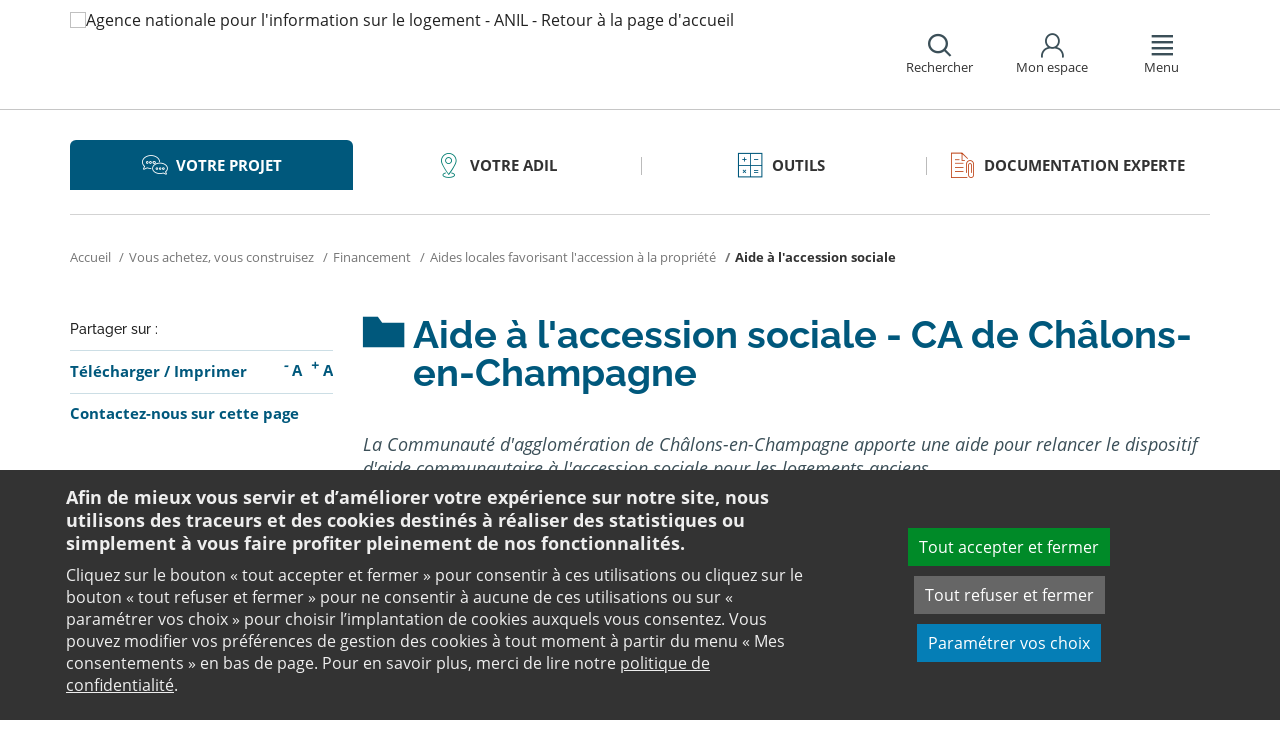

--- FILE ---
content_type: text/html;charset=utf-8
request_url: https://www.anil.org/aides-locales-accession-propriete/details/marne-aide-a-laccession-sociale-2263/
body_size: 12052
content:
<!DOCTYPE html>
<html lang="fr">
<head><link rel="preload" href="" as="font" type="font/woff2" crossorigin>

<meta charset="utf-8">
<!-- 
	This website is powered by TYPO3 - inspiring people to share!
	TYPO3 is a free open source Content Management Framework initially created by Kasper Skaarhoj and licensed under GNU/GPL.
	TYPO3 is copyright 1998-2026 of Kasper Skaarhoj. Extensions are copyright of their respective owners.
	Information and contribution at https://typo3.org/
-->

<base href="https://www.anil.org/">

<title>Aide à l&#039;accession sociale - CA de Châlons-en-Champagne : Anil, acheter et construire son logement</title>
<meta name="generator" content="TYPO3 CMS" />
<meta name="viewport" content="width=device-width, initial-scale=1" />
<meta name="description" content="Vous voulez acheter ou faire construire un logement et avez des questions sur la thématique : Aide à l&#039;accession sociale - CA de Châlons-en-Champagne : Anil, acheter et construire son logement ? Retrouvez toutes les réponses de l&#039;Anil en ligne." />
<meta name="twitter:card" content="summary" />
<meta name="twitter:domain" content="https://www.anil.org/" />
<meta name="twitter:site" content="@ANIL" />
<meta name="twitter:creator" content="@ANIL" />
<meta name="twitter:description" content="Vous voulez acheter ou faire construire un logement et avez des questions sur la thématique : Aide à l&#039;accession sociale - CA de Châlons-en-Champagne : Anil, acheter et construire son logement ? Retrouvez toutes les réponses de l&#039;Anil en ligne." />
<meta property="og:site_name" content="ANIL" />
<meta name="og:description" content="Vous voulez acheter ou faire construire un logement et avez des questions sur la thématique : Aide à l&#039;accession sociale - CA de Châlons-en-Champagne : Anil, acheter et construire son logement ? Retrouvez toutes les réponses de l&#039;Anil en ligne." />
<meta property="og:type" content="website" />
<meta name="twitter:title" content="Aide à l&#039;accession sociale - CA de Châlons-en-Champagne : Anil, acheter et construire son logement" />
<meta name="twitter:image" content="https://www.anil.org/fileadmin/user_upload/logo-anil-social.png" />
<meta name="twitter:url" content="https://www.anil.org/aides-locales-accession-propriete/details/marne-aide-a-laccession-sociale-2263/" />
<meta name="og:title" content="Aide à l&#039;accession sociale - CA de Châlons-en-Champagne : Anil, acheter et construire son logement" />
<meta property="og:image" content="https://www.anil.org/fileadmin/user_upload/logo-anil-social.png" />
<meta property="og:url" content="https://www.anil.org/aides-locales-accession-propriete/details/marne-aide-a-laccession-sociale-2263/" />


<link rel="stylesheet" href="https://www.anil.org/typo3temp/assets/css/7015c8c4ac5ff815b57530b221005fc6.css?1658219440" media="all">
<link rel="stylesheet" href="https://www.anil.org/_assets/e799cca3073eabb617dfebf5f7cabc53/StyleSheets/Frontend/suggest.css?1700155209" media="all">
<link rel="stylesheet" href="https://www.anil.org/_assets/da50353b5a91e66260f1fce3de21d18c/Stylesheets/vendor/bootstrap/bootstrap.min.css?1718695555" media="all">
<link rel="stylesheet" href="https://www.anil.org/_assets/da50353b5a91e66260f1fce3de21d18c/Stylesheets/vendor/bxSlider/jquery.bxslider.css?1718695555" media="all">
<link rel="stylesheet" href="https://www.anil.org/_assets/da50353b5a91e66260f1fce3de21d18c/Stylesheets/vendor/fancybox/jquery.fancybox.css?1718695555" media="all">
<link rel="stylesheet" href="https://www.anil.org/_assets/da50353b5a91e66260f1fce3de21d18c/Stylesheets/main.css?1718695555" media="all">
<link rel="stylesheet" href="https://www.anil.org/_assets/da50353b5a91e66260f1fce3de21d18c/Stylesheets/print.css?1718695555" media="print">
<link rel="stylesheet" href="https://www.anil.org/_assets/da50353b5a91e66260f1fce3de21d18c/Stylesheets/vendor/orejime/orejime.css?1718695555" media="all">
<link rel="stylesheet" href="https://www.anil.org/_assets/da50353b5a91e66260f1fce3de21d18c/Stylesheets/cookies-custom.css?1718695555" media="screen">
<link rel="stylesheet" href="https://www.anil.org/_assets/ef002a72ec7c4d5acf4abd5df1f4cf3a/StyleSheets/sngform.css?1718695557" media="all">




<script src="https://www.anil.org/_assets/da50353b5a91e66260f1fce3de21d18c/Javascript/vendor/jquery/jquery.min.js?1718695555"></script>
<script src="https://www.anil.org/_assets/da50353b5a91e66260f1fce3de21d18c/Javascript/vendor/respond/respond.min.js?1718695555" defer="defer"></script>
<script src="https://www.anil.org/_assets/da50353b5a91e66260f1fce3de21d18c/Javascript/vendor/modernizr/modernizr.min.js?1718695555" defer="defer"></script>



<link rel="canonical" href="https://www.anil.org/aides-locales-accession-propriete/details/marne-aide-a-laccession-sociale-2263/" />            <script>
                  <!-- Matomo -->
                  var _paq = _paq || [];
                  /* tracker methods like "setCustomDimension" should be called before "trackPageView" */
                  _paq.push(['trackPageView']);
                  _paq.push(['enableLinkTracking']);
                  _paq.push(['requireCookieConsent']);
                  (function() {
                  var u="//analytics.anil.org/";
                  _paq.push(['setTrackerUrl', u+'piwik.php']);
                  _paq.push(['setSiteId', '1']);
                  var d=document, g=d.createElement('script'), s=d.getElementsByTagName('script')[0];
                  g.type='text/javascript'; g.async=true; g.defer=true; g.src=u+'piwik.js'; s.parentNode.insertBefore(g,s);
                  })();
                <!-- End Matomo Code -->
            </script>
            <script type="text/plain" data-type="application/javascript" data-name="matomo">
                _paq.push(['setCookieConsentGiven']);
            </script>        <script type="text/plain" data-type="application/javascript" data-name="addtoany">
            var a2a_config = a2a_config || {};
            a2a_config.locale = "fr";
        </script>
        <script data-src="https://static.addtoany.com/menu/page.js" type="text/plain" data-type="application/javascript" data-name="addtoany"></script>

	
	







		
			<link rel="icon" href="https://www.anil.org/fileadmin/ANIL/favicon.png">
		
	

	

</head>
<body class="rubric1 page-dossier">

<div id="top" tabindex="-1">
    <p class="no-margin"><a class="sr-only sr-only-focusable" href="/aides-locales-accession-propriete/details/#contenu">Aller au contenu</a></p>
</div>

<header id="header" role="banner">
    <div class="main-header">
        <div class="container">
           



	
	







		<a title="Agence nationale pour l&#039;information sur le logement - ANIL - Retour à la page d&#039;accueil" href="/">
			<div class="logo visible-xs pull-left">
				<img alt="Agence nationale pour l&#039;information sur le logement - ANIL - Retour à la page d&#039;accueil" src="https://www.anil.org/fileadmin/_processed_/6/8/csm_ANIL_VERTICAL_bis_31c5f93628.png" width="100" height="100" />
			</div>
			<div class="logo visible-sm visible-md visible-lg pull-left">
				<img alt="Agence nationale pour l&#039;information sur le logement - ANIL - Retour à la page d&#039;accueil" src="https://www.anil.org/fileadmin/_processed_/f/7/csm_logo-anil-vertical_a081c9918f.png" width="96" height="100" />
			</div>
		</a>

	
            <div id="nav-header" class="pull-right">
                

<div class="scope-icon" role="search">
	<a href="#" role="button" aria-expanded="false">
		<div>
			<span class="icon-search" aria-hidden="true"></span>
			<span>Rechercher</span>
		</div>
	</a>
		
	
	<div class="drop-box search rubric4">
		<form method="get" action="index.php">
			<div role="heading" aria-level="1"><label for="panelSearchForm" class="title-level-3">Votre recherche</label></div>
			<div class="form-group mar-bottom-20">
				<input id="panelSearchForm" type="text" name="tx_solr[q]" placeholder="Mots-clés" title="Indiquez les mots-clés à rechercher" class="form-control">
			</div>
			<div class="form-group text-center">
				<button type="submit" class="btn btn-default">
					<span class="icon-search" aria-hidden="true"></span>
					<span>Rechercher</span>
				</button>
			</div>
			<input type="hidden" name="id" value="27931">
		</form>
	</div>
	

</div>
                

	
			
			
		

	<div id="tx-anil-frontenduserpanel" class="scope-icon inactive">
		<a href="#" role="button" aria-expanded="false">
			<div>
				<span class="icon-user"></span>
				<span>Mon espace</span>
			</div>
		</a>
		
				
						<div style="display:none" class="drop-box account rubric2">
							<div class="inner mar-bottom-40">
								<p id="frontenduserpanel-label" class="title-level-3" role="heading" aria-level="1">
									
											Identifiez-vous
										
								</p>
								





    <p class="status">
        



    </p>


        <form method="post" target="_top" action="/aides-locales-accession-propriete/details/?tx_felogin_login%5Baction%5D=login&amp;tx_felogin_login%5Bcontroller%5D=Login&amp;cHash=84cb6449458a7c2d29a536dd2b58c589">
<div>
<input type="hidden" name="__referrer[@extension]" value="Felogin" />
<input type="hidden" name="__referrer[@controller]" value="Login" />
<input type="hidden" name="__referrer[@action]" value="login" />
<input type="hidden" name="__referrer[arguments]" value="YTowOnt99c1702e96cd2f3615fa311d6be9dbdba92dd497f" />
<input type="hidden" name="__referrer[@request]" value="{&quot;@extension&quot;:&quot;Felogin&quot;,&quot;@controller&quot;:&quot;Login&quot;,&quot;@action&quot;:&quot;login&quot;}c515d9450d1611ea8423a09fd094f2cf11f970e7" />
<input type="hidden" name="__RequestToken" value="eyJ0eXAiOiJKV1QiLCJhbGciOiJIUzI1NiIsImtpZCI6IntcInR5cGVcIjpcIm5vbmNlXCIsXCJuYW1lXCI6XCJNU3gydk1sOUZaSjUwWF9GQXVzRmJnXCJ9In0.[base64].GsBCh8xLL2AE9UO6V66MraMvKeROOk70tKiwdM4Q-2A"/><input type="hidden" name="__trustedProperties" value="{&quot;user&quot;:1,&quot;pass&quot;:1,&quot;submit&quot;:1,&quot;logintype&quot;:1,&quot;pid&quot;:1}24f45bc4ec08cb7762f95cf2be4eccf95339c0b9" />
</div>

            
    <fieldset>
        <div class="form-group">
            <input autocomplete="username" placeholder="E-mail" class="form-control" type="text" name="user" required="required" />
        </div>
        <div class="form-group">
            <input required="required" autocomplete="current-password" placeholder="Mot de passe" class="form-control" type="password" name="pass" value="" />
        </div>

        
        <div class="form-group mar-bottom-20 clearfix"></div>
        <div class="form-group text-center">
            <input class="btn btn-default" type="submit" value="Valider" name="submit" />
        </div>

        <div class="felogin-hidden">
            <input type="hidden" name="logintype" value="login" />
            
            
                <input type="hidden" name="pid" value="20252" />
            
            
            
            
            
        </div>
    </fieldset>

        </form>
    






								
									<p class="forgot pull-right" id="forgotpassword-link">
										<a href="/mot-de-passe-oublie/?no_cache=1&amp;tx_felogin_login%5Baction%5D=recovery&amp;tx_felogin_login%5Bcontroller%5D=PasswordRecovery&amp;cHash=1f2a94a6a7db09e8f52a757def83ce56">
											Mot de passe oublié ?
										</a>
									</p>
								

							</div>
							
								<div class="inner">
									<div class="title-level-3 no-margin" role="heading" aria-level="1">Inscrivez-vous</div>
									<p>Créez votre compte et personnalisez votre navigation :</p>
									<ul class="list">
										<li>Ajoutez vos favoris</li>
										<li>Mémorisez vos recherches</li>
									</ul>
									<div class="text-center">
										<a role="button" class="btn btn-default" href="/creer-mon-espace/">
											S&#039;inscrire
										</a>
									</div>
								</div>
							
						</div>
					
			
	</div>

	

                

<div class="scope-icon" role="navigation">
	<a href="#" role="button" aria-expanded="false" class="menu-handle">
		<div>
			<span class="icon-menu" aria-hidden="true"></span>
			<span>Menu</span>
		</div>
	</a>
</div>
            </div>
        </div>
    </div>
    

<nav id="navigation">
	<div class="container">
	    <div class="row">
			
					<div class="col "><div class="0"><div class="title-level-4 txt-color">L&#039;ANIL et les ADIL</div></div><div class="block-list"><div class="title-h3"><a href="/lanil-et-les-adil/connaitre-lanil-et-les-adil/">Connaitre l&#039;ANIL et les ADIL</a></div><ul class="links"><li><a href="/lanil-et-les-adil/connaitre-lanil-et-les-adil/qui-sommes-nous/">Qui sommes-nous ?</a></li><li><a href="/lanil-et-les-adil/connaitre-lanil-et-les-adil/reseau-des-adil/">Réseau des ADIL</a></li><li><a href="/bail-renov-un-dispositif-de-lutte-contre-la-precarite-energetique/">Bail Rénov&#039;</a></li><li><a href="/actualites-evenements/">Nos actualités</a></li><li><a href="/presse/">Espace presse</a></li><li><a href="/offres-emploi/">Nous recrutons</a></li></ul></div><div class="block-list"><div class="title-h3"><a href="/parole-expert-logement/">Parole d&#039;expert</a></div><ul class="links"><li><a href="/parole-expert-logement/achat-vente-immobiliere/">Achat-vente immobilière</a></li><li><a href="/parole-expert-logement-assurance/">Assurance</a></li><li><a href="/parole-expert-logement-copropriete/">Copropriété</a></li><li><a href="/parole-expert-logement-habitat-indigne/">Habitat indigne</a></li><li><a href="/parole-expert-logement-habiter-vie-pratique/">Habiter / Vie pratique</a></li><li><a href="/parole-expert-logement-location/">Location</a></li><li><a href="/parole-expert-logement-renovation-energetique/">Rénovation énergétique</a></li><li><a href="/parole-expert-logement-urbanisme/">Urbanisme</a></li></ul></div><div class="block-list"><div class="title-h3"><a href="/lanil-et-les-adil/votre-adil/">Votre ADIL</a></div></div></div><div class="col page-projet col-custom-2"><div class="rubric1"><div class="title-level-4 txt-color">Votre projet</div></div><div class="block-list"><div class="title-h3"><a href="/votre-projet/vous-achetez-vous-construisez/">Vous achetez, vous construisez</a></div><ul class="links"><li><a href="/votre-projet/vous-achetez-vous-construisez/financement/">Financement</a></li><li><a href="/votre-projet/vous-achetez-vous-construisez/achat-et-vente/">Achat et vente</a></li><li><a href="/votre-projet/vous-achetez-vous-construisez/construction-et-travaux/">Construction et travaux</a></li><li><a href="/votre-projet/vous-achetez-vous-construisez/diagnostics/">Diagnostics</a></li><li><a href="/votre-projet/vous-achetez-vous-construisez/investissement-locatif/">Investissement locatif : réduction d&#039;impôt et investissement</a></li><li><a href="/votre-projet/vous-achetez-vous-construisez/votre-situation/">Votre situation</a></li><li><a href="/votre-projet/vous-achetez-vous-construisez/faq-vous-achetez-vous-construisez/">FAQ - Vous achetez, vous construisez</a></li></ul></div><div class="block-list"><div class="title-h3"><a href="/votre-projet/vous-etes-locataire/">Vous êtes locataire</a></div><ul class="links"><li><a href="/votre-projet/vous-etes-locataire/se-loger/">Se loger</a></li><li><a href="/votre-projet/vous-etes-locataire/le-loyer/">Le loyer</a></li><li><a href="/votre-projet/vous-etes-locataire/location-vide/">Location vide</a></li><li><a href="/votre-projet/vous-etes-locataire/location-meublee/">Location meublée</a></li><li><a href="/votre-projet/vous-etes-locataire/colocation/">Colocation</a></li><li><a href="/votre-projet/vous-etes-locataire/bail-mobilite/">Bail mobilité</a></li><li><a href="/votre-projet/vous-etes-locataire/diagnostics/">Diagnostics</a></li><li><a href="/votre-projet/vous-etes-locataire/votre-situation-familiale/">Votre situation familiale</a></li><li><a href="/votre-projet/vous-etes-locataire/locataire-en-difficulte/">Locataire en difficulté</a></li><li><a href="/votre-projet/vous-etes-locataire/faq-vous-etes-locataire/">FAQ - Vous êtes locataire</a></li></ul></div><div class="block-list"><div class="title-h3"><a href="/votre-projet/vous-etes-proprietaire/">Vous êtes propriétaire</a></div><ul class="links"><li><a href="/votre-projet/vous-etes-proprietaire/copropriete/">Copropriété</a></li><li><a href="/votre-projet/vous-etes-proprietaire/amelioration/">Amélioration</a></li><li><a href="/votre-projet/vous-etes-proprietaire/bailleur/">Bailleur</a></li><li><a href="/votre-projet/vous-etes-proprietaire/difficultes-de-remboursement-et-impayes/">Difficultés de remboursement et impayés</a></li><li><a href="/votre-projet/vous-etes-proprietaire/assurances/">Assurances</a></li><li><a href="/votre-projet/vous-etes-proprietaire/faq-vous-etes-proprietaire/">FAQ - Vous êtes propriétaire</a></li></ul></div></div><div class="col page-outils"><div class="rubric3"><div class="title-level-4 txt-color">Outils</div></div><div class="block-list"><div class="title-h3"><a href="/outils/outils-de-calcul/">Outils de calcul</a></div><ul class="links"><li><a href="/outils/outils-de-calcul/diagnostic-de-financement/">Diagnostic de financement</a></li><li><a href="/outils/outils-de-calcul/echeancier-dun-pret/">Tableau d&#039;amortissement d&#039;un prêt</a></li><li><a href="/outils/outils-de-calcul/votre-pret-a-taux-zero/">Votre prêt à taux zéro</a></li><li><a href="/outils/outils-de-calcul/frais-dacquisition-dits-frais-de-notaire/">Frais d&#039;acquisition (dits frais de notaire)</a></li><li><a href="/outils/outils-de-calcul/cout-dune-hypotheque/">Coût d&#039;une hypothèque</a></li><li><a href="/outil-mise-en-location-simulation-investissement-immobilier-rendement/">Investissement locatif ou mise en location d&#039;un logement vacant : simulation</a></li><li><a href="/outils/outils-de-calcul/plus-value/">Plus value</a></li><li><a href="/outils/outils-de-calcul/revision-de-loyer/">Révision de loyer</a></li></ul></div><div class="block-list"><div class="title-h3"><a href="/outils/indices-et-plafonds/">Indices et plafonds</a></div><ul class="links"><li><a href="/outils/indices-et-plafonds/tableau-de-lirl/">Tableau de l&#039;IRL</a></li><li><a href="/outils/indices-et-plafonds/indice-insee-du-cout-de-la-construction/">Indice INSEE du coût de la construction</a></li><li><a href="/outils/indices-et-plafonds/indice-bt-01/">Indice BT 01</a></li><li><a href="/outils/differents-plafonds-de-ressources-pour-2026/">Plafonds de ressources applicables en 2026</a></li><li><a href="/outils/differents-plafonds-de-ressources-pour-2025/">Plafonds de ressources applicables en 2025</a></li><li><a href="/outils/differents-plafonds-de-ressources-pour-2024/">Plafonds de ressources applicables en 2024</a></li><li><a href="/outils/differents-plafonds-de-ressources-pour-2023/">Plafonds de ressources applicables en 2023</a></li><li><a href="/outils/differents-plafonds-de-ressources-pour-2022/">Plafonds de ressources applicables en 2022</a></li></ul></div><div class="block-list"><div class="title-h3"><a href="/outils/memo-checklists/">Mémo-Check-lists</a></div></div><div class="block-list"><div class="title-h3"><a href="/modele-lettre-courrier-type/">Modèles de lettre</a></div><ul class="links"><li><a href="/modele-lettre-courrier-type-accession-achat-vente-immobilier/">Achat - Vente immobilière</a></li><li><a href="/modele-lettre-courrier-type-copropriete/">Copropriété</a></li><li><a href="/modele-lettre-courrier-type-habitat-indigne/">Habitat indigne</a></li><li><a href="/modele-lettre-courrier-type-location/">Location immobilière</a></li></ul></div><div class="block-list"><div class="title-h3"><a href="/outils/glossaire/">Glossaire</a></div></div><div class="block-list"><div class="title-h3"><a href="/faq/">FAQ</a></div></div></div><div class="col page-pro"><div class="rubric4"><div class="title-level-4 txt-color">Documentation experte</div></div><div class="block-list"><div class="title-h3"><a href="/documentation-experte/analyses-juridiques-jurisprudence/">Analyses juridiques &amp; Jurisprudence</a></div><ul class="links"><li><a href="/documentation-experte/analyses-juridiques-jurisprudence/analyses-juridiques/table-des-matieres/">Analyses juridiques</a></li><li><a href="/documentation-experte/analyses-juridiques-jurisprudence/jurisprudence/">Jurisprudence</a></li></ul></div><div class="block-list"><div class="title-h3"><a href="/barometre-consultation-adil/">Baromètre des consultations en ADIL</a></div></div><div class="block-list"><div class="title-h3"><a href="/documentation-experte/etudes-eclairages/table-des-matieres/">Études &amp; Éclairages</a></div><ul class="links"><li><a href="/documentation-experte/etudes-eclairages/table-des-matieres/">Études et Éclairages : table des matières</a></li></ul></div><div class="block-list"><div class="title-h3"><a href="/documentation-experte/lumiere-sur/">Lumière sur</a></div></div><div class="block-list"><div class="title-h3"><a href="/documentation-experte/habitat-actualite/">Habitat Actualité</a></div></div><div class="block-list"><div class="title-h3"><a href="/documentation-experte/indicateur-des-taux/">Indicateur des taux</a></div></div></div><div class="col page-projet"><div class="rubric5"><div class="title-level-4 txt-color">Publications</div></div><div class="block-list"><div class="title-h3"><a href="/publications/publications-grand-public/">Publications grand public</a></div><ul class="links"><li><a href="/publications/publications-grand-public/scenario-logement/">Achat - Vente immobilière</a></li><li><a href="/publications/publications-grand-public/copropriete/">Copropriété</a></li><li><a href="/publications/publications-grand-public/fiscalite/">Fiscalité du logement</a></li><li><a href="/publications/publications-grand-public/frappez-a-la-bonne-porte/">L&#039;ADIL vous conseille</a></li><li><a href="/publications/publications-grand-public/habitat-degrade/">Habitat dégradé</a></li><li><a href="/publications/publications-grand-public/impayes-de-loyer/">Impayés de loyer</a></li><li><a href="/publications/publications-grand-public/rapports-locatifs/">Location immobilière : droits et obligations</a></li><li><a href="/publications/publications-grand-public/renovation-energetique/">Rénovation énergétique du logement</a></li><li><a href="/publications/publications-grand-public/vous-et-les-professionnels/">Vous et les professionnels du logement</a></li></ul></div><div class="block-list"><div class="title-h3"><a href="/publications/publications-experte/">Publications expertes</a></div><ul class="links"><li><a href="/publications/publications-experte/guide-du-logement-decent/">Guide du logement décent</a></li><li><a href="/publications/publications-experte/habitat-indigne/">Habitat indigne</a></li><li><a href="/publications/publications-experte/cohabitation-intergenerationnelle-solidaire/">La cohabitation intergénérationnelle solidaire</a></li><li><a href="/publications-experte/guide-surelevation-copropriete/">La surélévation : outil de rénovation globale des copropriétés</a></li><li><a href="/publications/publications-experte/le-bail-glissant/">Le bail glissant</a></li></ul></div></div>
				
		</div>
		<div class="row">
			<button class="close-menu pull-right sr-only sr-only-focusable">Fermer le menu</button>
		</div>
	</div>
</nav>
</header>

<div id="main">
    		
	<div class="container layout-twocolumns">
		<div class="main-content">
			




	<div class="menu-sections">
		<nav role="navigation" aria-label="Navigation secondaire">
			<ul role="tablist" class="nav nav-tabs">

				
						
							
								<li class="col-sm-3 rubric1 active " aria-current="true">
									<a href="/votre-projet/">
										<span class="icon"></span>
										<span>
								Votre projet
							</span>
									</a>
								</li>
							
								<li class="col-sm-3 rubric2 " aria-current="false">
									<a href="/lanil-et-les-adil/votre-adil/">
										<span class="icon"></span>
										<span>
								Votre ADIL
							</span>
									</a>
								</li>
							
								<li class="col-sm-3 rubric3 " aria-current="false">
									<a href="/outils/">
										<span class="icon"></span>
										<span>
								Outils
							</span>
									</a>
								</li>
							
								<li class="col-sm-3 rubric4 " aria-current="false">
									<a href="/documentation-experte/">
										<span class="icon"></span>
										<span>
								Documentation experte
							</span>
									</a>
								</li>
							
						
					

			</ul>
		</nav>
	</div>


			


	<nav aria-label="Votre position">
		<ol class="breadcrumb">
			<li>
				<a href="/">
					Accueil
				</a>
			</li>
			
				
						<li><a href="/votre-projet/vous-achetez-vous-construisez/">Vous achetez, vous construisez</a></li>
					
			
				
						<li><a href="/votre-projet/vous-achetez-vous-construisez/financement/">Financement</a></li>
					
			
				
						<li><a href="/aides-locales-accession-propriete/">Aides locales favorisant l'accession à la propriété</a></li>
					
			
				
						
					
			
			
				<li class="active" aria-current="true"><span>Aide à l&#039;accession sociale</span></li>
			
		</ol>
	</nav>
				
			<div class="row">
				<div class="col-sm-9 pull-right">
					<main id="contenu" role="main" class="content" tabindex="-1">
						<div class="inner">
							<article>
								
								<div data-pdf-role="content">
									<!--DMAILER_SECTION_BOUNDARY_-->
<div id="c172451" class="csc-default default-layout  frame frame-default list frame-type-list frame-layout-0"><div class="anilaides"><script type="text/javascript">
        $(document).ready(function () {
            if (jQuery(".anilaides-single .back").length > 0) {
                console.log(window.location.hostname);
                if (document.referrer.indexOf(window.location.hostname) != -1) {
                    jQuery(".anilaides-single .back").attr("href", "javascript:history.back();");
                }
            }
        });
    </script><div class="anilaides-single"><h1><span>Aide à l&#039;accession sociale - CA de Châlons-en-Champagne</span></h1><p class="description">La Communauté d&#039;agglomération de Châlons-en-Champagne apporte une aide pour relancer le dispositif d&#039;aide communautaire à l&#039;accession sociale pour les logements anciens.</p><div class="table-content"><div class="row"><div class="col-md-4">À jour au</div><div class="col-md-8">
                                08/09/2021
                            </div></div><div class="row"><div class="col-md-4">Type de projet d&#039;accession à la propriété</div><div class="col-md-8"><ul><li>Sans condition de travaux (y compris CCMI - VEFA - Contrat de promotion immobilière)</li></ul></div></div></div><h2>Conditions d&#039;éligibilité de l&#039;aide liées au ménage</h2><div class="anilaides-container"><div class="row anilaides-item field-beneficiaire_statut"><div class="col-md-12"><h3>Statut du bénéficiaire</h3></div><div class="col-md-12"><p>Primo-accédant</p></div></div><div class="row anilaides-item field-"><div class="col-md-12"><h3>
                        Conditions relatives aux ressources du ménage
                    </h3></div><div class="col-md-12"><h4>Le ménage doit respecter les plafonds de ressources</h4></div><div class="col-md-12">PLUS</div></div></div><h2>Conditions d&#039;éligibilité de l&#039;aide liées au logement</h2><div class="anilaides-container"><div class="row anilaides-item field-anciennete_logement"><div class="col-md-12"><h3>Condition relative à l&#039;ancienneté du logement</h3></div><div class="col-md-12"><p>Ancien, Moins de 15 ans</p></div></div><div class="row anilaides-item field-type_logement"><div class="col-md-12"><h3>Conditions relatives au type de logement</h3></div><div class="col-md-12"><p>Appartement en copropriété/monopropriété, Maison individuelle </p></div></div><div class="row anilaides-item field-"><div class="col-md-12"><h3>
                        Coût maximal d’acquisition (total ou au m²)
                    </h3></div><div class="col-md-12">
                                    Pour un logement individuel, la taille de la parcelle ne doit pas dépasser 500 m²
                                </div></div><div class="row anilaides-item field-"><div class="col-md-12"><h3>
                        Durée d&#039;occupation minimum du logement
                    </h3></div><div class="col-md-12">
                                    4 ans
                                </div></div><div class="row anilaides-item field-"><div class="col-md-12"><h3>
                        Clause anti spéculative
                    </h3></div><div class="col-md-12">
                                    Pendant une durée de 4 ans, le logement devra être occupé et ne pas être mis en location.
                                </div></div><div class="row anilaides-item field-conditions_logement_autre"><div class="col-md-12"><h3>Autre(s) condition(s) relatives au logement</h3></div><div class="col-md-12"><p>résidence principale </p></div></div></div><h2>
            Montant de l&#039;aide et détails complémentaires
        </h2><div class="anilaides-container"><div class="row anilaides-item field-type_aide"><div class="col-md-12"><h3>Type d&#039;aide</h3></div><div class="col-md-12"><p>Subvention </p></div></div><div class="row anilaides-item field-subvention_montant"><div class="col-md-12"><h3>Montant de l&#039;aide</h3></div><div class="col-md-12"><p>Forfaitaire </p></div></div><div class="row anilaides-item field-subvention_carac"><div class="col-md-12"><h3>Caractéristiques</h3></div><div class="col-md-12"><ul><li>Aide de 3 000 € si l'accédant remplit les conditions d'éligibilité</li><li>Majoration de 1 000 € pour les logements sociaux vendus par un bailleur social (vente HLM) : 4 000 €</li></ul></div></div><div class="row anilaides-item"><div class="col-md-12"><h3>Conditions d’articulation avec d&#039;autres dispositifs locaux ou nationaux</h3></div></div><div class="row anilaides-item"><div class="col-md-12"><h3>Contact</h3></div><div class="col-md-12"><p>Direction de l’Aménagement et de l’Habitat<br />
Communauté d'Agglomération de Châlons-en-Champagne<br />
26 rue Joseph-Marie Jacquard - BP 187<br />
51009 Châlons-en-Champagne Cedex<br />
Site de la <a href="https://www.chalons-agglo.fr/vivre-ici/ameliorer-notre-cadre-de-vie/habitat-logement/aide-a-l-accession-sociale-351.html" target="_blank">CA Châlons-en-Champagne</a></p></div></div></div><p><a class="back" href="/aides-locales-accession-propriete/">Retour à la liste</a></p></div></div></div>
<!--DMAILER_SECTION_BOUNDARY_END-->

								</div>
							</article>
						</div>
					</main>
				</div>
				<div class="col-sm-3">
					
					
					
					<aside role="complementary" class="sidebar">
						
							



<div class="share mar-bottom-10">
	<p id="share-desc-sidebar">Partager sur :</p>
	<ul class="addthis_toolbox a2a_kit a2a_kit_size_28 a2a_default_style" aria-describedby="share-desc-sidebar"><!--
		--><li><a class="a2a_button_facebook" tabindex="0" role="link" title="Partager sur Facebook" aria-label="Partager sur Facebook"></a></li><!--
		--><li><a class="a2a_button_x" tabindex="0" role="link" title="Partager sur Twitter" aria-label="Partager sur Twitter"></a></li><!--
		--><li><a class="a2a_button_linkedin" tabindex="0" role="link" title="Partager sur Linkedin" aria-label="Partager sur Linkedin"></a></li><!--
		--><li><a class="a2a_button_email" tabindex="0" role="link" title="Envoyer par e-mail" aria-label="Envoyer par e-mail"></a></li><!--
	--></ul>
</div>

						
						
							<div class="panel panel-primary">
								<div class="panel-body">
									<ul class="links large">
										
											<li>
												

<div class="tx-anil">
	

	
	
	<script type="text/javascript">
		window.addEventListener('DOMContentLoaded', function() {
			$(document).ready(function () {
				var conf = new Object;
				conf.baseURL = "https://www.anil.org/";
				$("#tx-anil-pdfbutton").AnilPdfButton(conf);
			});
		});
	</script>
	
	<div id="tx-anil-pdfbutton">
		<form target="_blank" method="post" id="tx-anil-pdfbutton-form" action="/aides-locales-accession-propriete/details/pdfpage?tx_anil_pdfpage%5Baction%5D=generate&amp;tx_anil_pdfpage%5Bcontroller%5D=Pdf&amp;cHash=56f7ef25f5bdd5d2600c32ac3de0418f">
<div>
<input type="hidden" name="tx_anil_pdfpage[__referrer][@extension]" value="Anil" />
<input type="hidden" name="tx_anil_pdfpage[__referrer][@controller]" value="Pdf" />
<input type="hidden" name="tx_anil_pdfpage[__referrer][@action]" value="button" />
<input type="hidden" name="tx_anil_pdfpage[__referrer][arguments]" value="YTowOnt99c1702e96cd2f3615fa311d6be9dbdba92dd497f" />
<input type="hidden" name="tx_anil_pdfpage[__referrer][@request]" value="{&quot;@extension&quot;:&quot;Anil&quot;,&quot;@controller&quot;:&quot;Pdf&quot;,&quot;@action&quot;:&quot;button&quot;}af35d7e3fef3a61066a20555cb0dc596a926c116" />
<input type="hidden" name="tx_anil_pdfpage[__trustedProperties]" value="{&quot;pagecontent&quot;:1}6ef995f762c3a6bedcd7f2b00f49037b6dc32e2f" />
</div>

			<button type="button" id="tx-anil-pdfbutton-button" title="Télécharger le contenu de cette page au format PDF">Télécharger</button>
			<input id="tx-anil-pdfbutton-pagecontent" type="hidden" name="tx_anil_pdfpage[pagecontent]" value="" />
		</form>
	</div>
	

</div>
 <span aria-hidden="true">/</span> 

<form method="post" id="tx-anil-printbutton-form" action="/aides-locales-accession-propriete/details/?tx_anil_page%5Bcontroller%5D=Page&amp;cHash=06b92af1165a91ea805dad2c7f5691c4">
<div>
<input type="hidden" name="tx_anil_page[__referrer][@extension]" value="Anil" />
<input type="hidden" name="tx_anil_page[__referrer][@controller]" value="Page" />
<input type="hidden" name="tx_anil_page[__referrer][@action]" value="twoColumns" />
<input type="hidden" name="tx_anil_page[__referrer][arguments]" value="YTowOnt99c1702e96cd2f3615fa311d6be9dbdba92dd497f" />
<input type="hidden" name="tx_anil_page[__referrer][@request]" value="{&quot;@extension&quot;:&quot;Anil&quot;,&quot;@controller&quot;:&quot;Page&quot;,&quot;@action&quot;:&quot;twoColumns&quot;}17e6b169bf1b94af88778320f7c946c565b1248a" />
<input type="hidden" name="tx_anil_page[__trustedProperties]" value="[]cee802b183827d4cfd8c5975d248def0e6521229" />
</div>

	<button type="button" id="tx-anil-printbutton-button" onclick="window.print();ga('send', 'event', 'Imprimer', 'clic', 'https://www.anil.org/aides-locales-accession-propriete/details/marne-aide-a-laccession-sociale-2263/');" title="Imprimer cette page">Imprimer</button>
</form>
												

<ul class="font-sizer">
    <li><button class="mar-right-5 font-minus" title="Diminuer la taille des caractères"><em> -</em> A</button></li>
    <li><button class="font-plus" title="Augmenter la taille des caractères"><em> +</em> A</button></li>
</ul>
											</li>
										
										
											
										
										
											<li>
												



<p class="no-margin">
	<a href="/contact/?no_cache=1&amp;referer=1&amp;cHash=ff77d3eee1ee5c96c68b8685a1f408c5">
		<strong>Contactez-nous sur cette page</strong>
	</a>
</p>

											</li>
										
									</ul>
								</div>
							</div>
						
						
					</aside>
				</div>
			</div>
		</div>
	</div>

</div>
<footer id="footer" role="contentinfo">
    
    <div class="top-footer">
        <div class="container">
            <div class="text-center">
                



<div class="share ">
	<p id="share-desc">Partager cette page sur :</p>
	<ul class="addthis_toolbox a2a_kit a2a_kit_size_28 a2a_default_style" aria-describedby="share-desc"><!--
		--><li><a class="a2a_button_facebook" tabindex="0" role="link" title="Partager sur Facebook" aria-label="Partager sur Facebook"></a></li><!--
		--><li><a class="a2a_button_x" tabindex="0" role="link" title="Partager sur Twitter" aria-label="Partager sur Twitter"></a></li><!--
		--><li><a class="a2a_button_linkedin" tabindex="0" role="link" title="Partager sur Linkedin" aria-label="Partager sur Linkedin"></a></li><!--
		--><li><a class="a2a_button_email" tabindex="0" role="link" title="Envoyer par e-mail" aria-label="Envoyer par e-mail"></a></li><!--
	--></ul>
</div>

            </div>
        </div>
    </div>
    <div class="main-footer">
        <div class="container">
            <div class="row">
                <div class="col-sm-6">
                    <p><strong>Le réseau ANIL - ADIL <br></strong>Le conseil et l'information logement</p>
					<ul class="social"><li><a href="https://www.youtube.com/channel/UCBDF6YxewfwLPQ5AKSe-Gng" target="_blank" rel="noreferrer"><img src="https://www.anil.org/_assets/da50353b5a91e66260f1fce3de21d18c/Images/common/social-youtube.png" alt="" width="60" height="60" /></a></li><li><a href="https://www.linkedin.com/company/agencenationaleinformationlogement/" target="_blank" rel="noreferrer"><img src="https://www.anil.org/_assets/da50353b5a91e66260f1fce3de21d18c/Images/common/social-linkedIn.png" alt="" width="60" height="60" /></a></li><li><a href="https://www.instagram.com/anil_officiel/" target="_blank" rel="noreferrer"><img src="https://www.anil.org/_assets/da50353b5a91e66260f1fce3de21d18c/Images/common/social-instagram.png" alt="" width="60" height="60" /></a></li><li><a href="https://www.facebook.com/ANIL.logement" target="_blank" rel="noreferrer"><img src="https://www.anil.org/_assets/da50353b5a91e66260f1fce3de21d18c/Images/common/social-facebook.png" alt="" width="60" height="60" /></a></li></ul>
                </div>
                <div class="col-sm-6 pad-right-60">
                   


<div>
	<ul>
		
			
				
						<li class="">
							<a href="/lanil-et-les-adil/connaitre-lanil-et-les-adil/">Qui sommes-nous ?</a>
						</li>
					
			
				
						<li class="">
							<a href="/offres-emploi/">Offres d&#039;emploi</a>
						</li>
					
			
				
						<li class="">
							<a href="/enquete-de-satisfaction/">Enquête de satisfaction</a>
						</li>
					
			
				
						<li class="">
							<a href="/abonnez-vous/">Newsletter</a>
						</li>
					
			
				
						</ul></div><div><ul>
					
			
				
						<li class="">
							<a href="/actualites-evenements/">Actualités</a>
						</li>
					
			
				
						<li class="">
							<a href="/presse/">Presse</a>
						</li>
					
			
				
						<li class="">
							<a href="/contact/">Contact</a>
						</li>
					
			
				
						<li class="">
							<a href="/plan-du-site/">Plan du site</a>
						</li>
					
			
				
						<li class="">
							<a href="/mentions-legales/">Mentions légales</a>
						</li>
					
			
				
						<li class="cookies-consent">
							<a href="/mentions-legales/">Mes consentements</a>
						</li>
					
			
				
						<li class="page-article">
							<a href="/accessibilite/">Accessibilité : partiellement conforme</a>
						</li>
					
			
				
						<li class="">
							<a title="Contrat d&#039;engagement républicain (nouvelle fenêtre)" target="_blank" href="https://www.anil.org/fileadmin/ANIL/reseau_anil_adil/Contrat_d_engagement_republicain.pdf">Contrat d&#039;engagement républicain</a>
						</li>
					
			
				
						<li class="">
							<span>ANIL © 2023</span>
						</li>
					
			
		
	</ul>
</div>
<a class="icon-rounded" href="/rss/"><span class="icon-rss"></span><span class="sr-only">Flux RSS</span></a>
                </div>
            </div>
        </div>
    </div>
</footer>



<a href="#top" id="top-link"><span class="sr-only">Retour en haut de page</span></a>


<div id="orejime"></div><!--TYPO3SEARCH_begin--><!--TYPO3SEARCH_end-->
<script src="https://www.anil.org/_assets/e799cca3073eabb617dfebf5f7cabc53/JavaScript/JQuery/jquery.autocomplete.min.js?1700155209"></script>
<script src="https://www.anil.org/_assets/e799cca3073eabb617dfebf5f7cabc53/JavaScript/suggest_controller.js?1700155209"></script>

<script src="https://www.anil.org/_assets/948410ace0dfa9ad00627133d9ca8a23/JavaScript/Powermail/Form.min.js?1717772124" defer="defer"></script>
<script src="https://www.anil.org/_assets/da50353b5a91e66260f1fce3de21d18c/Javascript/vendor/bootstrap/bootstrap.min.js?1718695555"></script>
<script src="https://www.anil.org/_assets/da50353b5a91e66260f1fce3de21d18c/Javascript/vendor/bxSlider/jquery.bxslider.js?1718695555"></script>
<script src="https://www.anil.org/_assets/da50353b5a91e66260f1fce3de21d18c/Javascript/vendor/select2/select2.min.js?1718695555"></script>
<script src="https://www.anil.org/_assets/da50353b5a91e66260f1fce3de21d18c/Javascript/vendor/select2/select2_locale_fr.js?1718695555"></script>
<script src="https://www.anil.org/_assets/da50353b5a91e66260f1fce3de21d18c/Javascript/vendor/fancybox/jquery.fancybox.pack.js?1718695555"></script>
<script src="https://www.anil.org/_assets/da50353b5a91e66260f1fce3de21d18c/Javascript/vendor/sticky/jquery.sticky.min.js?1718695555"></script>
<script src="https://www.anil.org/_assets/da50353b5a91e66260f1fce3de21d18c/Javascript/vendor/nicescroll/jquery.nicescroll.min.js?1718695555"></script>
<script src="https://www.anil.org/_assets/da50353b5a91e66260f1fce3de21d18c/Javascript/vendor/moment/moment-with-locales.min.js?1718695555"></script>
<script src="https://www.anil.org/_assets/da50353b5a91e66260f1fce3de21d18c/Javascript/jquery.matchHeight.js?1718695555"></script>
<script src="https://www.anil.org/_assets/da50353b5a91e66260f1fce3de21d18c/Javascript/main.js?1718695555"></script>
<script src="https://www.anil.org/_assets/da50353b5a91e66260f1fce3de21d18c/Javascript/vendor/orejime/orejime.js?1718695555" defer="defer"></script>
<script src="https://www.anil.org/_assets/ef002a72ec7c4d5acf4abd5df1f4cf3a/JavaScript/Frontend/sngform.js?1718695557"></script>
<script src="https://www.anil.org/typo3temp/assets/js/83f88164560553d0aca773156d673747.js?1718787662"></script>
<script src="/_assets/da50353b5a91e66260f1fce3de21d18c/Javascript/jquery.anil.pdfbutton.js?1718695555"></script>


</body>
</html>

--- FILE ---
content_type: application/javascript; charset=utf-8
request_url: https://www.anil.org/typo3temp/assets/js/83f88164560553d0aca773156d673747.js?1718787662
body_size: 1274
content:
        var orejimeConfig = {
            elementID: "orejime",
            // appElement: "#app",
            cookieName: "cookies_consent",
            lang: "fr",
            cookieExpiresAfterDays: 365,
            privacyPolicy: "mentions-legales/",
            logo: false,

            mustConsent: false,
            mustNotice: false,

            debug: false,

            translations : {
                fr: {
                    consentModal: {
                        title: "Gestion de vos préférences sur les cookies",
                        description: "Nous utilisons des cookies. Certaines fonctionnalités listées ci-dessous s’appuient sur des services proposés par des tiers (Statistiques Google Analytics, réseaux sociaux AddToAny...). Si vous donnez votre consentement, ces tiers déposeront des cookies qui vous permettront de visualiser directement sur https://www.anil.org/ du contenu hébergé par ces tiers ou de partager nos contenus. Via ces cookies, ces tiers collecteront et utiliseront vos données de navigation pour des finalités qui leur sont propres, conformément à leur politique de confidentialité (liens ci-dessous). Cette page vous permet de donner ou de retirer votre consentement, soit globalement soit finalité par finalité.",
                        privacyPolicy: {
                            name: "politique de confidentialité"
                        }
                    },
                    consentNotice: {
                        title: "Afin de mieux vous servir et d’améliorer votre expérience sur notre site, nous utilisons des traceurs et des cookies destinés à réaliser des statistiques ou simplement à vous faire profiter pleinement de nos fonctionnalités.",
                        description: "Cliquez sur le bouton « tout accepter et fermer » pour consentir à ces utilisations ou cliquez sur le bouton « tout refuser et fermer » pour ne consentir à aucune de ces utilisations ou sur « paramétrer vos choix » pour choisir l’implantation de cookies auxquels vous consentez. Vous pouvez modifier vos préférences de gestion des cookies à tout moment à partir du menu « Mes consentements » en bas de page. ",
                        learnMore: "Paramétrer vos choix",
                        privacyPolicy: {
                            name: 'politique de confidentialité',
                            text: 'Pour en savoir plus, merci de lire notre {privacyPolicy}.'
                        }
                    },
                    accept: "Tout accepter et fermer",
                    acceptTitle: "Utilisations des cookies : Tout accepter et fermer",
                    decline: "Tout refuser et fermer",
                    purposes: {
                        "internal-tracker": "Ces cookies permettent au site de fonctionner de manière optimale. Vous pouvez vous y opposer et les supprimer en utilisant les paramètres de votre navigateur, cependant votre expérience utilisateur risque d’être dégradée.",
                        "google-analytics":"Ils permettent d’obtenir des statistiques de fréquentation anonymes du site afin d’optimiser son ergonomie, sa navigation et ses contenus.",
                        "matomo":"Ils permettent d’obtenir des statistiques de fréquentation anonymes du site afin d’optimiser son ergonomie, sa navigation et ses contenus. Cet outil de mesure d’audience recommandé par la CNIL est configuré pour être conforme aux exigences du RGPD.",
                        "addtoany":"Ils permettent d’afficher dans le site des flux d’informations ou d’échanges provenant des réseaux sociaux.",
                    },
                }
            }
        };
        orejimeConfig.apps = [
            {
                name: "internal-tracker",
                title: "Cookies techniques nécessaires au bon fonctionnement du site",
                purposes: ["internal-tracker"],
                required: true,
            },
            {
                name: "matomo",
                title: "Matomo",
                cookies: [
                    "_pk_.*",
                ],
                purposes: ["matomo"],
                required: false,
                optOut: false,
            },
            {
                name: "addtoany",
                title: "AddToAny (réseaux sociaux)",
                cookies: [
                    "__atuvs",
                    "__atuvc",
                ],
                purposes: ["addtoany"],
                required: false,
                optOut: false,
            },
        ];

        if ( $(window).width() < 767 ) {
            orejimeConfig.translations.fr.consentNotice.title = "Afin d’améliorer votre expérience sur notre site, nous utilisons des traceurs et des cookies";
            orejimeConfig.translations.fr.consentNotice.description = "";
        }